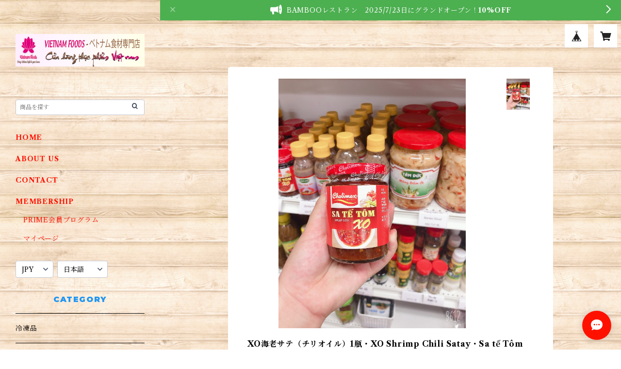

--- FILE ---
content_type: text/html; charset=UTF-8
request_url: https://www.vietnam-foods.com/items/47528400/reviews?format=user&score=all&page=1
body_size: 2802
content:
				<li class="review01__listChild">
			<figure class="review01__itemInfo">
				<a href="/items/48644351" class="review01__imgWrap">
					<img src="https://baseec-img-mng.akamaized.net/images/item/origin/6f5a105b3f3ca13d023a38379417817e.jpg?imformat=generic&q=90&im=Resize,width=146,type=normal" alt="Tương Bần Nếp - Tâm Đức" class="review01__img">
				</a>
				<figcaption class="review01__item">
					<i class="review01__iconImg ico--good"></i>
					<p class="review01__itemName">Tương Bần Nếp - Tâm Đức</p>
										<time datetime="2026-01-21" class="review01__date">2026/01/21</time>
				</figcaption>
			</figure><!-- /.review01__itemInfo -->
								</li>
				<li class="review01__listChild">
			<figure class="review01__itemInfo">
				<a href="/items/57995403" class="review01__imgWrap">
					<img src="https://baseec-img-mng.akamaized.net/images/item/origin/b68eb1cb7bd9f43ad6edc440fd8b2cb5.jpg?imformat=generic&q=90&im=Resize,width=146,type=normal" alt="Chè Lam Minh Ngọc" class="review01__img">
				</a>
				<figcaption class="review01__item">
					<i class="review01__iconImg ico--good"></i>
					<p class="review01__itemName">Chè Lam Minh Ngọc</p>
										<time datetime="2026-01-21" class="review01__date">2026/01/21</time>
				</figcaption>
			</figure><!-- /.review01__itemInfo -->
								</li>
				<li class="review01__listChild">
			<figure class="review01__itemInfo">
				<a href="/items/68265390" class="review01__imgWrap">
					<img src="https://baseec-img-mng.akamaized.net/images/item/origin/16b298d473cee26d067266d3489da4e9.jpg?imformat=generic&q=90&im=Resize,width=146,type=normal" alt="【TAMDUC】もち米醬油500ml・TƯỜNG NẸP BÁN GLUTINOUS RICE SAUCE500ml" class="review01__img">
				</a>
				<figcaption class="review01__item">
					<i class="review01__iconImg ico--good"></i>
					<p class="review01__itemName">【TAMDUC】もち米醬油500ml・TƯỜNG NẸP BÁN GLUTINOUS RICE SAUCE500ml</p>
										<time datetime="2026-01-21" class="review01__date">2026/01/21</time>
				</figcaption>
			</figure><!-- /.review01__itemInfo -->
								</li>
				<li class="review01__listChild">
			<figure class="review01__itemInfo">
				<a href="/items/50854176" class="review01__imgWrap">
					<img src="https://baseec-img-mng.akamaized.net/images/item/origin/7af1e1f050e45501c2cc6808588e9ddb.jpg?imformat=generic&q=90&im=Resize,width=146,type=normal" alt="Tương Bần Atiso (500ml)/発酵豆ソース" class="review01__img">
				</a>
				<figcaption class="review01__item">
					<i class="review01__iconImg ico--good"></i>
					<p class="review01__itemName">Tương Bần Atiso (500ml)/発酵豆ソース</p>
										<time datetime="2026-01-21" class="review01__date">2026/01/21</time>
				</figcaption>
			</figure><!-- /.review01__itemInfo -->
								</li>
				<li class="review01__listChild">
			<figure class="review01__itemInfo">
				<a href="/items/47454415" class="review01__imgWrap">
					<img src="https://baseec-img-mng.akamaized.net/images/item/origin/fa66fe4cb54aa9c739dc40d28f4ff103.jpg?imformat=generic&q=90&im=Resize,width=146,type=normal" alt="Nước giải khát Sting 330ml 1本・ステイング エネルギードリンク 300ml" class="review01__img">
				</a>
				<figcaption class="review01__item">
					<i class="review01__iconImg ico--good"></i>
					<p class="review01__itemName">Nước giải khát Sting 330ml 1本・ステイング エネルギードリンク 300ml</p>
										<p class="review01__itemVariation">Sting đỏ・レッド</p>
										<time datetime="2026-01-21" class="review01__date">2026/01/21</time>
				</figcaption>
			</figure><!-- /.review01__itemInfo -->
								</li>
				<li class="review01__listChild">
			<figure class="review01__itemInfo">
				<a href="/items/65645161" class="review01__imgWrap">
					<img src="https://baseec-img-mng.akamaized.net/images/item/origin/8d1155b4ca58d86cfead5152959f74b4.jpg?imformat=generic&q=90&im=Resize,width=146,type=normal" alt="Nước Mía Tắc・サトキビジュースシークワーサー入り(1本)" class="review01__img">
				</a>
				<figcaption class="review01__item">
					<i class="review01__iconImg ico--good"></i>
					<p class="review01__itemName">Nước Mía Tắc・サトキビジュースシークワーサー入り(1本)</p>
										<time datetime="2026-01-21" class="review01__date">2026/01/21</time>
				</figcaption>
			</figure><!-- /.review01__itemInfo -->
								</li>
				<li class="review01__listChild">
			<figure class="review01__itemInfo">
				<a href="/items/84547447" class="review01__imgWrap">
					<img src="https://baseec-img-mng.akamaized.net/images/item/origin/1520c6dc6db8180f9e36d315ef324340.jpg?imformat=generic&q=90&im=Resize,width=146,type=normal" alt="チキンハム 500g/袋・Chicken Ham・Giò Gà" class="review01__img">
				</a>
				<figcaption class="review01__item">
					<i class="review01__iconImg ico--good"></i>
					<p class="review01__itemName">チキンハム 500g/袋・Chicken Ham・Giò Gà</p>
										<time datetime="2026-01-14" class="review01__date">2026/01/14</time>
				</figcaption>
			</figure><!-- /.review01__itemInfo -->
								</li>
				<li class="review01__listChild">
			<figure class="review01__itemInfo">
				<a href="/items/83570153" class="review01__imgWrap">
					<img src="https://baseec-img-mng.akamaized.net/images/item/origin/6091d6d137a69fdca58b25a76871ac6d.jpg?imformat=generic&q=90&im=Resize,width=146,type=normal" alt="CUNGDINH ビーフ肉フォー 5袋・Phở Bò Cung Đinh 5 Gói" class="review01__img">
				</a>
				<figcaption class="review01__item">
					<i class="review01__iconImg ico--good"></i>
					<p class="review01__itemName">CUNGDINH ビーフ肉フォー 5袋・Phở Bò Cung Đinh 5 Gói</p>
										<time datetime="2026-01-14" class="review01__date">2026/01/14</time>
				</figcaption>
			</figure><!-- /.review01__itemInfo -->
								</li>
				<li class="review01__listChild">
			<figure class="review01__itemInfo">
				<a href="/items/31706429" class="review01__imgWrap">
					<img src="https://baseec-img-mng.akamaized.net/images/item/origin/4ba86bc955e5291aed8b704bcc31322e.jpg?imformat=generic&q=90&im=Resize,width=146,type=normal" alt="CUNGDINH ハノイ式鶏肉フォー 5袋・Phở gà Hà Nội 5 Gói" class="review01__img">
				</a>
				<figcaption class="review01__item">
					<i class="review01__iconImg ico--good"></i>
					<p class="review01__itemName">CUNGDINH ハノイ式鶏肉フォー 5袋・Phở gà Hà Nội 5 Gói</p>
										<time datetime="2026-01-14" class="review01__date">2026/01/14</time>
				</figcaption>
			</figure><!-- /.review01__itemInfo -->
								</li>
				<li class="review01__listChild">
			<figure class="review01__itemInfo">
				<a href="/items/92341981" class="review01__imgWrap">
					<img src="https://baseec-img-mng.akamaized.net/images/item/origin/d15b96ba16003d98052f2446bc4df63c.jpg?imformat=generic&q=90&im=Resize,width=146,type=normal" alt="ベトナム産ジャポンニカお米10kg ベトナムで育まれた日本稲・Vietnam Rice・Gạo AAN Việt Nam" class="review01__img">
				</a>
				<figcaption class="review01__item">
					<i class="review01__iconImg ico--good"></i>
					<p class="review01__itemName">ベトナム産ジャポンニカお米10kg ベトナムで育まれた日本稲・Vietnam Rice・Gạo AAN Việt Nam</p>
										<time datetime="2026-01-14" class="review01__date">2026/01/14</time>
				</figcaption>
			</figure><!-- /.review01__itemInfo -->
								</li>
				<li class="review01__listChild">
			<figure class="review01__itemInfo">
				<a href="/items/89900707" class="review01__imgWrap">
					<img src="https://baseec-img-mng.akamaized.net/images/item/origin/9e756194990e77f50290f4cdc50dd5b9.jpg?imformat=generic&q=90&im=Resize,width=146,type=normal" alt="イワシのトマトソース煮 155g 5缶" class="review01__img">
				</a>
				<figcaption class="review01__item">
					<i class="review01__iconImg ico--good"></i>
					<p class="review01__itemName">イワシのトマトソース煮 155g 5缶</p>
										<time datetime="2026-01-13" class="review01__date">2026/01/13</time>
				</figcaption>
			</figure><!-- /.review01__itemInfo -->
								</li>
				<li class="review01__listChild">
			<figure class="review01__itemInfo">
				<a href="/items/120648936" class="review01__imgWrap">
					<img src="https://baseec-img-mng.akamaized.net/images/item/origin/40d94b8885179317bc9a918c0054dc20.jpg?imformat=generic&q=90&im=Resize,width=146,type=normal" alt="奄美大島産　ブンタン 大玉 1-1.2kg 赤肉 1玉" class="review01__img">
				</a>
				<figcaption class="review01__item">
					<i class="review01__iconImg ico--good"></i>
					<p class="review01__itemName">奄美大島産　ブンタン 大玉 1-1.2kg 赤肉 1玉</p>
										<time datetime="2025-10-13" class="review01__date">2025/10/13</time>
				</figcaption>
			</figure><!-- /.review01__itemInfo -->
								</li>
				<li class="review01__listChild">
			<figure class="review01__itemInfo">
				<a href="/items/28543278" class="review01__imgWrap">
					<img src="https://baseec-img-mng.akamaized.net/images/item/origin/4e8e040761a3c1ad492a58b0b076798b.jpg?imformat=generic&q=90&im=Resize,width=146,type=normal" alt="オールド(ドライ)ココナッツ 1玉・Dry Coconut・Dừa khô" class="review01__img">
				</a>
				<figcaption class="review01__item">
					<i class="review01__iconImg ico--good"></i>
					<p class="review01__itemName">オールド(ドライ)ココナッツ 1玉・Dry Coconut・Dừa khô</p>
										<time datetime="2025-09-11" class="review01__date">2025/09/11</time>
				</figcaption>
			</figure><!-- /.review01__itemInfo -->
						<p class="review01__comment">ありがとうございました。
スムーズな取り引きできました。
また、利用します。</p>
								</li>
				<li class="review01__listChild">
			<figure class="review01__itemInfo">
				<a href="/items/66399674" class="review01__imgWrap">
					<img src="https://baseec-img-mng.akamaized.net/images/item/origin/891f3c5ea45bb3139471f45db5348c27.jpg?imformat=generic&q=90&im=Resize,width=146,type=normal" alt="沖縄産 グアバ 1キロ・Okinawa Fresh Guava・Ổi Tươi" class="review01__img">
				</a>
				<figcaption class="review01__item">
					<i class="review01__iconImg ico--good"></i>
					<p class="review01__itemName">沖縄産 グアバ 1キロ・Okinawa Fresh Guava・Ổi Tươi</p>
										<time datetime="2025-08-13" class="review01__date">2025/08/13</time>
				</figcaption>
			</figure><!-- /.review01__itemInfo -->
						<p class="review01__comment">良いね早く届くと良いね</p>
								</li>
				<li class="review01__listChild">
			<figure class="review01__itemInfo">
				<a href="/items/79028141" class="review01__imgWrap">
					<img src="https://baseec-img-mng.akamaized.net/images/item/origin/7e3ab15670bc1a3042ac8fce063cb1d7.png?imformat=generic&q=90&im=Resize,width=146,type=normal" alt="沖縄産パパイヤ 1玉(750G~1KG)・Okinawa Papaya・Đu đủ Okinawa 1 qua" class="review01__img">
				</a>
				<figcaption class="review01__item">
					<i class="review01__iconImg ico--bad"></i>
					<p class="review01__itemName">沖縄産パパイヤ 1玉(750G~1KG)・Okinawa Papaya・Đu đủ Okinawa 1 qua</p>
										<time datetime="2025-07-31" class="review01__date">2025/07/31</time>
				</figcaption>
			</figure><!-- /.review01__itemInfo -->
						<p class="review01__comment">発送済みとの連絡ありまして、
支払い済なのですが
佐川急便に問い合わせても
「恐らく発送されていません」とのこと
商品が届かないばかりか
今は　どういう状況なのかも
まったくわかりません。
青パパイヤ(青果)なので
せめて
届かないなら　届かないで
教えて欲しいです。m(_ _)m

どんな状況なのかが　こちらにはわからず
いろんな連絡方法とっても
返信がなくて
青パパイヤ待ちのまま
作業は中断していますから
困っています。</p>
								</li>
				<li class="review01__listChild">
			<figure class="review01__itemInfo">
				<a href="/items/47505192" class="review01__imgWrap">
					<img src="https://baseec-img-mng.akamaized.net/images/item/origin/a8729f2e09c2efb7721f2e2753c10010.jpg?imformat=generic&q=90&im=Resize,width=146,type=normal" alt="冷凍 頭付き丸鶏 1匹・Frozen Whole Chicken with Head・Gà Nguyên Con Có Đầu 1.4~1.8kg" class="review01__img">
				</a>
				<figcaption class="review01__item">
					<i class="review01__iconImg ico--normal"></i>
					<p class="review01__itemName">冷凍 頭付き丸鶏 1匹・Frozen Whole Chicken with Head・Gà Nguyên Con Có Đầu 1.4~1.8kg</p>
										<time datetime="2025-07-14" class="review01__date">2025/07/14</time>
				</figcaption>
			</figure><!-- /.review01__itemInfo -->
								</li>
				<li class="review01__listChild">
			<figure class="review01__itemInfo">
				<a href="/items/89900707" class="review01__imgWrap">
					<img src="https://baseec-img-mng.akamaized.net/images/item/origin/9e756194990e77f50290f4cdc50dd5b9.jpg?imformat=generic&q=90&im=Resize,width=146,type=normal" alt="イワシのトマトソース煮 155g 5缶・Sardine In Tomato Sauce Stew・Cá mòi sốt cà 3 cô gái" class="review01__img">
				</a>
				<figcaption class="review01__item">
					<i class="review01__iconImg ico--bad"></i>
					<p class="review01__itemName">イワシのトマトソース煮 155g 5缶・Sardine In Tomato Sauce Stew・Cá mòi sốt cà 3 cô gái</p>
										<time datetime="2025-07-08" class="review01__date">2025/07/08</time>
				</figcaption>
			</figure><!-- /.review01__itemInfo -->
						<p class="review01__comment">25個注文しましたが、5個しか届かず直接電話をして不足分の20個を送ってもらうように話をして発送してくれるということで話は終わりましたが、発送されていません。我が家はクロネコメンバーズに登録しているので、荷物が発送されるとヤマト運輸から通知が来るようになっていますが、通知が来ませんし、当ショップからの発送案内通知もありません。</p>
								</li>
				<li class="review01__listChild">
			<figure class="review01__itemInfo">
				<a href="/items/47466750" class="review01__imgWrap">
					<img src="https://baseec-img-mng.akamaized.net/images/item/origin/166b021ff4cdc610e3807b79d75f60b6.jpg?imformat=generic&q=90&im=Resize,width=146,type=normal" alt="Vifon Banh Da Cua(5袋入り)" class="review01__img">
				</a>
				<figcaption class="review01__item">
					<i class="review01__iconImg ico--bad"></i>
					<p class="review01__itemName">Vifon Banh Da Cua(5袋入り)</p>
										<time datetime="2025-06-25" class="review01__date">2025/06/25</time>
				</figcaption>
			</figure><!-- /.review01__itemInfo -->
						<p class="review01__comment">納品書や購入明細書が入っておらず
後日メールで2度依頼し、サポートセンターからも
依頼したが音信不通。</p>
								</li>
				<li class="review01__listChild">
			<figure class="review01__itemInfo">
				<a href="/items/106834593" class="review01__imgWrap">
					<img src="https://baseec-img-mng.akamaized.net/images/item/origin/668fff9d78714268b1d092884ba3d1ae.jpg?imformat=generic&q=90&im=Resize,width=146,type=normal" alt="ドリアンワッフル 120g 1箱 ハラル認証・Durian Wafers" class="review01__img">
				</a>
				<figcaption class="review01__item">
					<i class="review01__iconImg ico--good"></i>
					<p class="review01__itemName">ドリアンワッフル 120g 1箱 ハラル認証・Durian Wafers</p>
										<time datetime="2025-06-13" class="review01__date">2025/06/13</time>
				</figcaption>
			</figure><!-- /.review01__itemInfo -->
						<p class="review01__comment">ちょっと匂いがありました。
ドリアンを食べたことないのですが、ドリアンの匂いを経験できました。</p>
								</li>
				<li class="review01__listChild">
			<figure class="review01__itemInfo">
				<a href="/items/108253054" class="review01__imgWrap">
					<img src="https://baseec-img-mng.akamaized.net/images/item/origin/d5c33cb2589781f2545eb21e2e6cb6b1.jpg?imformat=generic&q=90&im=Resize,width=146,type=normal" alt="ベトナムの本格味「Cụ Vân ブランド」五香粉で炒ったピーナッツ　500G/1袋・Lạc Rang Húng Lìu Hiệu 「Cụ Vân」 Túi 500G" class="review01__img">
				</a>
				<figcaption class="review01__item">
					<i class="review01__iconImg ico--good"></i>
					<p class="review01__itemName">ベトナムの本格味「Cụ Vân ブランド」五香粉で炒ったピーナッツ　500G/1袋・Lạc Rang Húng Lìu Hiệu 「Cụ Vân」 Túi 500G</p>
										<time datetime="2025-06-13" class="review01__date">2025/06/13</time>
				</figcaption>
			</figure><!-- /.review01__itemInfo -->
						<p class="review01__comment">とても美味しかったので、また購入したいです。</p>
								</li>
		

--- FILE ---
content_type: text/html; charset=utf-8
request_url: https://www.google.com/recaptcha/api2/aframe
body_size: 134
content:
<!DOCTYPE HTML><html><head><meta http-equiv="content-type" content="text/html; charset=UTF-8"></head><body><script nonce="TiJdmq8h5nQ11enIdz-oLA">/** Anti-fraud and anti-abuse applications only. See google.com/recaptcha */ try{var clients={'sodar':'https://pagead2.googlesyndication.com/pagead/sodar?'};window.addEventListener("message",function(a){try{if(a.source===window.parent){var b=JSON.parse(a.data);var c=clients[b['id']];if(c){var d=document.createElement('img');d.src=c+b['params']+'&rc='+(localStorage.getItem("rc::a")?sessionStorage.getItem("rc::b"):"");window.document.body.appendChild(d);sessionStorage.setItem("rc::e",parseInt(sessionStorage.getItem("rc::e")||0)+1);localStorage.setItem("rc::h",'1769375483050');}}}catch(b){}});window.parent.postMessage("_grecaptcha_ready", "*");}catch(b){}</script></body></html>